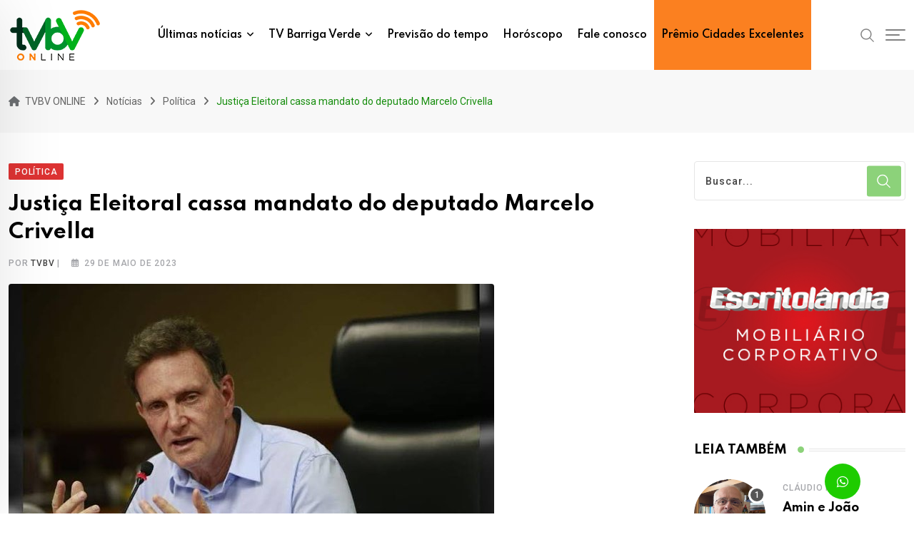

--- FILE ---
content_type: text/html; charset=UTF-8
request_url: https://www.tvbv.com.br/justica-eleitoral-cassa-mandato-do-deputado-marcelo-crivella/
body_size: 77732
content:
<!doctype html><html lang="pt-BR" data-theme="light-mode"><head><meta charset="UTF-8"><link rel="preconnect" href="https://fonts.gstatic.com/" crossorigin /><meta name="viewport" content="width=device-width, initial-scale=1.0"><link rel="profile" href="https://gmpg.org/xfn/11" /><title>Justiça Eleitoral cassa mandato do deputado Marcelo Crivella &#8211; TVBV ONLINE</title><meta name='robots' content='max-image-preview:large' />
<noscript><style>#preloader{display:none;}</style></noscript><link rel='dns-prefetch' href='//www.googletagmanager.com' /><link rel='dns-prefetch' href='//stats.wp.com' /><link rel='dns-prefetch' href='//fonts.googleapis.com' /><link rel="alternate" type="application/rss+xml" title="Feed para TVBV ONLINE &raquo;" href="https://www.tvbv.com.br/feed/" /><link rel="alternate" type="application/rss+xml" title="Feed de comentários para TVBV ONLINE &raquo;" href="https://www.tvbv.com.br/comments/feed/" /> <script type="text/javascript" id="wpp-js" src="https://www.tvbv.com.br/wp-content/plugins/wordpress-popular-posts/assets/js/wpp.min.js?ver=7.3.6" data-sampling="0" data-sampling-rate="100" data-api-url="https://www.tvbv.com.br/wp-json/wordpress-popular-posts" data-post-id="33107" data-token="b9609adaf9" data-lang="0" data-debug="0"></script> <link rel="alternate" type="application/rss+xml" title="Feed de comentários para TVBV ONLINE &raquo; Justiça Eleitoral cassa mandato do deputado Marcelo Crivella" href="https://www.tvbv.com.br/justica-eleitoral-cassa-mandato-do-deputado-marcelo-crivella/feed/" /><link rel="alternate" title="oEmbed (JSON)" type="application/json+oembed" href="https://www.tvbv.com.br/wp-json/oembed/1.0/embed?url=https%3A%2F%2Fwww.tvbv.com.br%2Fjustica-eleitoral-cassa-mandato-do-deputado-marcelo-crivella%2F" /><link rel="alternate" title="oEmbed (XML)" type="text/xml+oembed" href="https://www.tvbv.com.br/wp-json/oembed/1.0/embed?url=https%3A%2F%2Fwww.tvbv.com.br%2Fjustica-eleitoral-cassa-mandato-do-deputado-marcelo-crivella%2F&#038;format=xml" /> <script src="[data-uri]" defer></script><script data-optimized="1" src="https://www.tvbv.com.br/wp-content/plugins/litespeed-cache/assets/js/webfontloader.min.js" defer></script><link data-optimized="2" rel="stylesheet" href="https://www.tvbv.com.br/wp-content/litespeed/css/1ac6f9deb5b79f6ccc35bae278996c15.css?ver=dd750" /><style id='wp-block-image-inline-css' type='text/css'>.wp-block-image>a,.wp-block-image>figure>a{display:inline-block}.wp-block-image img{box-sizing:border-box;height:auto;max-width:100%;vertical-align:bottom}@media not (prefers-reduced-motion){.wp-block-image img.hide{visibility:hidden}.wp-block-image img.show{animation:show-content-image .4s}}.wp-block-image[style*=border-radius] img,.wp-block-image[style*=border-radius]>a{border-radius:inherit}.wp-block-image.has-custom-border img{box-sizing:border-box}.wp-block-image.aligncenter{text-align:center}.wp-block-image.alignfull>a,.wp-block-image.alignwide>a{width:100%}.wp-block-image.alignfull img,.wp-block-image.alignwide img{height:auto;width:100%}.wp-block-image .aligncenter,.wp-block-image .alignleft,.wp-block-image .alignright,.wp-block-image.aligncenter,.wp-block-image.alignleft,.wp-block-image.alignright{display:table}.wp-block-image .aligncenter>figcaption,.wp-block-image .alignleft>figcaption,.wp-block-image .alignright>figcaption,.wp-block-image.aligncenter>figcaption,.wp-block-image.alignleft>figcaption,.wp-block-image.alignright>figcaption{caption-side:bottom;display:table-caption}.wp-block-image .alignleft{float:left;margin:.5em 1em .5em 0}.wp-block-image .alignright{float:right;margin:.5em 0 .5em 1em}.wp-block-image .aligncenter{margin-left:auto;margin-right:auto}.wp-block-image :where(figcaption){margin-bottom:1em;margin-top:.5em}.wp-block-image.is-style-circle-mask img{border-radius:9999px}@supports ((-webkit-mask-image:none) or (mask-image:none)) or (-webkit-mask-image:none){.wp-block-image.is-style-circle-mask img{border-radius:0;-webkit-mask-image:url('data:image/svg+xml;utf8,<svg viewBox="0 0 100 100" xmlns="http://www.w3.org/2000/svg"><circle cx="50" cy="50" r="50"/></svg>');mask-image:url('data:image/svg+xml;utf8,<svg viewBox="0 0 100 100" xmlns="http://www.w3.org/2000/svg"><circle cx="50" cy="50" r="50"/></svg>');mask-mode:alpha;-webkit-mask-position:center;mask-position:center;-webkit-mask-repeat:no-repeat;mask-repeat:no-repeat;-webkit-mask-size:contain;mask-size:contain}}:root :where(.wp-block-image.is-style-rounded img,.wp-block-image .is-style-rounded img){border-radius:9999px}.wp-block-image figure{margin:0}.wp-lightbox-container{display:flex;flex-direction:column;position:relative}.wp-lightbox-container img{cursor:zoom-in}.wp-lightbox-container img:hover+button{opacity:1}.wp-lightbox-container button{align-items:center;backdrop-filter:blur(16px) saturate(180%);background-color:#5a5a5a40;border:none;border-radius:4px;cursor:zoom-in;display:flex;height:20px;justify-content:center;opacity:0;padding:0;position:absolute;right:16px;text-align:center;top:16px;width:20px;z-index:100}@media not (prefers-reduced-motion){.wp-lightbox-container button{transition:opacity .2s ease}}.wp-lightbox-container button:focus-visible{outline:3px auto #5a5a5a40;outline:3px auto -webkit-focus-ring-color;outline-offset:3px}.wp-lightbox-container button:hover{cursor:pointer;opacity:1}.wp-lightbox-container button:focus{opacity:1}.wp-lightbox-container button:focus,.wp-lightbox-container button:hover,.wp-lightbox-container button:not(:hover):not(:active):not(.has-background){background-color:#5a5a5a40;border:none}.wp-lightbox-overlay{box-sizing:border-box;cursor:zoom-out;height:100vh;left:0;overflow:hidden;position:fixed;top:0;visibility:hidden;width:100%;z-index:100000}.wp-lightbox-overlay .close-button{align-items:center;cursor:pointer;display:flex;justify-content:center;min-height:40px;min-width:40px;padding:0;position:absolute;right:calc(env(safe-area-inset-right) + 16px);top:calc(env(safe-area-inset-top) + 16px);z-index:5000000}.wp-lightbox-overlay .close-button:focus,.wp-lightbox-overlay .close-button:hover,.wp-lightbox-overlay .close-button:not(:hover):not(:active):not(.has-background){background:none;border:none}.wp-lightbox-overlay .lightbox-image-container{height:var(--wp--lightbox-container-height);left:50%;overflow:hidden;position:absolute;top:50%;transform:translate(-50%,-50%);transform-origin:top left;width:var(--wp--lightbox-container-width);z-index:9999999999}.wp-lightbox-overlay .wp-block-image{align-items:center;box-sizing:border-box;display:flex;height:100%;justify-content:center;margin:0;position:relative;transform-origin:0 0;width:100%;z-index:3000000}.wp-lightbox-overlay .wp-block-image img{height:var(--wp--lightbox-image-height);min-height:var(--wp--lightbox-image-height);min-width:var(--wp--lightbox-image-width);width:var(--wp--lightbox-image-width)}.wp-lightbox-overlay .wp-block-image figcaption{display:none}.wp-lightbox-overlay button{background:none;border:none}.wp-lightbox-overlay .scrim{background-color:#fff;height:100%;opacity:.9;position:absolute;width:100%;z-index:2000000}.wp-lightbox-overlay.active{visibility:visible}@media not (prefers-reduced-motion){.wp-lightbox-overlay.active{animation:turn-on-visibility .25s both}.wp-lightbox-overlay.active img{animation:turn-on-visibility .35s both}.wp-lightbox-overlay.show-closing-animation:not(.active){animation:turn-off-visibility .35s both}.wp-lightbox-overlay.show-closing-animation:not(.active) img{animation:turn-off-visibility .25s both}.wp-lightbox-overlay.zoom.active{animation:none;opacity:1;visibility:visible}.wp-lightbox-overlay.zoom.active .lightbox-image-container{animation:lightbox-zoom-in .4s}.wp-lightbox-overlay.zoom.active .lightbox-image-container img{animation:none}.wp-lightbox-overlay.zoom.active .scrim{animation:turn-on-visibility .4s forwards}.wp-lightbox-overlay.zoom.show-closing-animation:not(.active){animation:none}.wp-lightbox-overlay.zoom.show-closing-animation:not(.active) .lightbox-image-container{animation:lightbox-zoom-out .4s}.wp-lightbox-overlay.zoom.show-closing-animation:not(.active) .lightbox-image-container img{animation:none}.wp-lightbox-overlay.zoom.show-closing-animation:not(.active) .scrim{animation:turn-off-visibility .4s forwards}}@keyframes show-content-image{0%{visibility:hidden}99%{visibility:hidden}to{visibility:visible}}@keyframes turn-on-visibility{0%{opacity:0}to{opacity:1}}@keyframes turn-off-visibility{0%{opacity:1;visibility:visible}99%{opacity:0;visibility:visible}to{opacity:0;visibility:hidden}}@keyframes lightbox-zoom-in{0%{transform:translate(calc((-100vw + var(--wp--lightbox-scrollbar-width))/2 + var(--wp--lightbox-initial-left-position)),calc(-50vh + var(--wp--lightbox-initial-top-position))) scale(var(--wp--lightbox-scale))}to{transform:translate(-50%,-50%) scale(1)}}@keyframes lightbox-zoom-out{0%{transform:translate(-50%,-50%) scale(1);visibility:visible}99%{visibility:visible}to{transform:translate(calc((-100vw + var(--wp--lightbox-scrollbar-width))/2 + var(--wp--lightbox-initial-left-position)),calc(-50vh + var(--wp--lightbox-initial-top-position))) scale(var(--wp--lightbox-scale));visibility:hidden}}
/*# sourceURL=https://www.tvbv.com.br/wp-includes/blocks/image/style.min.css */</style> <script type="text/javascript" src="https://www.tvbv.com.br/wp-includes/js/jquery/jquery.min.js" id="jquery-core-js"></script> 
 <script type="text/javascript" src="https://www.googletagmanager.com/gtag/js?id=GT-T5J2LWZ" id="google_gtagjs-js" defer data-deferred="1"></script> <script type="text/javascript" id="google_gtagjs-js-after" src="[data-uri]" defer></script> <link rel="https://api.w.org/" href="https://www.tvbv.com.br/wp-json/" /><link rel="alternate" title="JSON" type="application/json" href="https://www.tvbv.com.br/wp-json/wp/v2/posts/33107" /><link rel="EditURI" type="application/rsd+xml" title="RSD" href="https://www.tvbv.com.br/xmlrpc.php?rsd" /><meta name="generator" content="WordPress 6.9" /><link rel="canonical" href="https://www.tvbv.com.br/justica-eleitoral-cassa-mandato-do-deputado-marcelo-crivella/" /><link rel='shortlink' href='https://www.tvbv.com.br/?p=33107' /><meta name="generator" content="Site Kit by Google 1.168.0" />
 <script>(function(w,d,s,l,i){w[l]=w[l]||[];w[l].push({'gtm.start':
new Date().getTime(),event:'gtm.js'});var f=d.getElementsByTagName(s)[0],
j=d.createElement(s),dl=l!='dataLayer'?'&l='+l:'';j.async=true;j.src=
'https://www.googletagmanager.com/gtm.js?id='+i+dl;f.parentNode.insertBefore(j,f);
})(window,document,'script','dataLayer','GTM-PSDXQR5F');</script> <link rel="pingback" href="https://www.tvbv.com.br/xmlrpc.php"><meta property="og:url" content="https://www.tvbv.com.br/justica-eleitoral-cassa-mandato-do-deputado-marcelo-crivella/?v=1769049494" /><meta property="og:type" content="article" /><meta property="og:title" content="Justiça Eleitoral cassa mandato do deputado Marcelo Crivella" /><meta property="og:description" content="Ele ficou inelegível até 2028 por abuso de poder político A juíza Márcia Santos Capanema de Souza, da 23ª Zona Eleitoral do Rio de Janeiro, decretou a cassação do mandato do deputado federal Marcelo Crivella e sua inelegibilidade até 2028, por abuso de poder político em 2020. Na época, Crivella era prefeito do Rio e buscava a reeleição.  A Justiça considerou que ele abusou de seu poder político ao usar servidores públicos municipais para impedir o trabalho de jornalistas que cobriam a situação dos serviços de saúde municipais durante a pandemia de Covid-19. Segundo a juíza, o emprego desses servidores violou o direito dos cidadãos à informação e liberdade de imprensa “tendo em vista o interesse de evitar a repercussão negativa daquelas informações sobre a candidatura à reeleição” do então candidato. Nota do partido Em suas redes sociais, Crivella publicou uma nota divulgada pelo seu partido, o Republicanos. Na nota,&hellip;" /><meta property="og:image" itemprop="image" content="https://www.tvbv.com.br/wp-content/uploads/2023/05/FxP_DyNWwAA2xHE.jpg?v=1769049494" /><link itemprop="thumbnailUrl" href="https://www.tvbv.com.br/wp-content/uploads/2023/05/FxP_DyNWwAA2xHE.jpg?v=1769049494"><meta property="og:image:type" content="image/jpeg"><meta property="og:site_name" content="TVBV ONLINE" /><meta name="twitter:card" content="summary" /><meta property="og:updated_time" content="1769049494" /><meta name="generator" content="Elementor 3.29.1; features: e_font_icon_svg, e_local_google_fonts, e_element_cache; settings: css_print_method-external, google_font-enabled, font_display-auto"><link rel="icon" href="https://www.tvbv.com.br/wp-content/uploads/2022/07/cropped-favicon-logo-2-32x32.png" sizes="32x32" /><link rel="icon" href="https://www.tvbv.com.br/wp-content/uploads/2022/07/cropped-favicon-logo-2-192x192.png" sizes="192x192" /><link rel="apple-touch-icon" href="https://www.tvbv.com.br/wp-content/uploads/2022/07/cropped-favicon-logo-2-180x180.png" /><meta name="msapplication-TileImage" content="https://www.tvbv.com.br/wp-content/uploads/2022/07/cropped-favicon-logo-2-270x270.png" /></head><body class="wp-singular post-template-default single single-post postid-33107 single-format-standard wp-embed-responsive wp-theme-neeon sticky-header header-style-1 footer-style-4 has-topbar topbar-style-3 has-sidebar right-sidebar product-grid-view  post-detail-style1 elementor-default elementor-kit-224"><div class="neeon-progress-container"><div class="neeon-progress-bar" id="neeonBar"></div></div><div id="page" class="site">
<a class="skip-link screen-reader-text" href="#content">Skip to content</a><header id="masthead" class="site-header"><div id="header-1" class="header-area"><div id="sticky-placeholder"></div><div class="header-menu" id="header-menu"><div class="container"><div class="menu-full-wrap"><div class="site-branding">
<a class="dark-logo" href="https://www.tvbv.com.br/"><img data-lazyloaded="1" src="[data-uri]" width="130" height="75" data-src="https://www.tvbv.com.br/wp-content/uploads/2024/04/logotvbvonline.png" class="attachment-full size-full" alt="" /><noscript><img width="130" height="75" src="https://www.tvbv.com.br/wp-content/uploads/2024/04/logotvbvonline.png" class="attachment-full size-full" alt="" /></noscript></a>
<a class="light-logo" href="https://www.tvbv.com.br/"><img data-lazyloaded="1" src="[data-uri]" data-src="https://www.tvbv.com.br/wp-content/uploads/2024/04/logotvbvonline.svg" class="attachment-full size-full" alt="" /><noscript><img src="https://www.tvbv.com.br/wp-content/uploads/2024/04/logotvbvonline.svg" class="attachment-full size-full" alt="" /></noscript></a></div><div class="menu-wrap"><div id="site-navigation" class="main-navigation"><nav class="menu-tvbv-2024-container"><ul id="menu-tvbv-2024" class="menu"><li id="menu-item-51598" class="mega-menu menu-two-column menu-item menu-item-type-post_type menu-item-object-page menu-item-has-children menu-item-51598"><a href="https://www.tvbv.com.br/ultimas-noticias/">Últimas notícias</a><ul class="sub-menu"><li id="menu-item-107851" class="menu-ajuste-some menu-item menu-item-type-custom menu-item-object-custom menu-item-has-children menu-item-107851"><a href="#">.</a><ul class="sub-menu"><li id="menu-item-52479" class="menu-item menu-item-type-post_type menu-item-object-page menu-item-52479"><a href="https://www.tvbv.com.br/bombeiro/">Bombeiros</a></li><li id="menu-item-51599" class="menu-item menu-item-type-post_type menu-item-object-page menu-item-51599"><a href="https://www.tvbv.com.br/cotidiano/">Cotidiano</a></li><li id="menu-item-51600" class="menu-item menu-item-type-post_type menu-item-object-page menu-item-51600"><a href="https://www.tvbv.com.br/clima/">Clima</a></li><li id="menu-item-54195" class="menu-item menu-item-type-post_type menu-item-object-page menu-item-54195"><a href="https://www.tvbv.com.br/cultura/">Cultura</a></li><li id="menu-item-51601" class="menu-item menu-item-type-post_type menu-item-object-page menu-item-51601"><a href="https://www.tvbv.com.br/economia/">Economia</a></li><li id="menu-item-51602" class="menu-item menu-item-type-post_type menu-item-object-page menu-item-51602"><a href="https://www.tvbv.com.br/educacao/">Educação</a></li><li id="menu-item-105186" class="menu-item menu-item-type-taxonomy menu-item-object-category menu-item-105186"><a href="https://www.tvbv.com.br/category/educacao-sc/">Educação SC</a></li><li id="menu-item-84692" class="menu-item menu-item-type-post_type menu-item-object-page menu-item-84692"><a href="https://www.tvbv.com.br/especial-publicitario/">Especial publicitário</a></li><li id="menu-item-51603" class="menu-item menu-item-type-post_type menu-item-object-page menu-item-51603"><a href="https://www.tvbv.com.br/esportes/">Esportes</a></li><li id="menu-item-52478" class="menu-item menu-item-type-post_type menu-item-object-page menu-item-52478"><a href="https://www.tvbv.com.br/gastronomia/">Gastronomia</a></li><li id="menu-item-56045" class="menu-item menu-item-type-post_type menu-item-object-page menu-item-56045"><a href="https://www.tvbv.com.br/internacional/">Internacional</a></li></ul></li><li id="menu-item-85081" class="menu-ajuste-some menu-item menu-item-type-custom menu-item-object-custom menu-item-has-children menu-item-85081"><a>.</a><ul class="sub-menu"><li id="menu-item-95281" class="menu-item menu-item-type-post_type menu-item-object-page menu-item-95281"><a href="https://www.tvbv.com.br/ocorrencia/">Ocorrência</a></li><li id="menu-item-51604" class="menu-item menu-item-type-post_type menu-item-object-page menu-item-51604"><a href="https://www.tvbv.com.br/policial/">Policial</a></li><li id="menu-item-51605" class="menu-item menu-item-type-post_type menu-item-object-page menu-item-51605"><a href="https://www.tvbv.com.br/politica/">Política</a></li><li id="menu-item-51606" class="menu-item menu-item-type-post_type menu-item-object-page menu-item-51606"><a href="https://www.tvbv.com.br/saude/">Saúde</a></li><li id="menu-item-51607" class="menu-item menu-item-type-post_type menu-item-object-page menu-item-51607"><a href="https://www.tvbv.com.br/seguranca/">Segurança</a></li><li id="menu-item-52477" class="menu-item menu-item-type-post_type menu-item-object-page menu-item-52477"><a href="https://www.tvbv.com.br/servicos/">Serviços</a></li><li id="menu-item-52476" class="menu-item menu-item-type-post_type menu-item-object-page menu-item-52476"><a href="https://www.tvbv.com.br/tecnologia/">Tecnologia</a></li><li id="menu-item-52475" class="menu-item menu-item-type-post_type menu-item-object-page menu-item-52475"><a href="https://www.tvbv.com.br/transito/">Trânsito</a></li><li id="menu-item-51608" class="menu-item menu-item-type-post_type menu-item-object-page menu-item-51608"><a href="https://www.tvbv.com.br/turismo/">Turismo</a></li><li id="menu-item-52474" class="menu-item menu-item-type-post_type menu-item-object-page menu-item-52474"><a href="https://www.tvbv.com.br/variedades/">Variedades</a></li></ul></li></ul></li><li id="menu-item-114163" class="menu-item menu-item-type-post_type menu-item-object-page menu-item-has-children menu-item-114163"><a href="https://www.tvbv.com.br/institucional/">TV Barriga Verde</a><ul class="sub-menu"><li id="menu-item-51590" class="menu-item menu-item-type-post_type menu-item-object-page menu-item-51590"><a href="https://www.tvbv.com.br/institucional/">Institucional</a></li><li id="menu-item-51596" class="menu-item menu-item-type-post_type menu-item-object-page menu-item-51596"><a href="https://www.tvbv.com.br/programacao/">Programação TVBV</a></li><li id="menu-item-51592" class="menu-item menu-item-type-post_type menu-item-object-page menu-item-51592"><a href="https://www.tvbv.com.br/bandfm-floripa/">BandFM Florianópolis</a></li><li id="menu-item-51591" class="menu-item menu-item-type-post_type menu-item-object-page menu-item-51591"><a href="https://www.tvbv.com.br/bandfm-lages/">BandFM Lages</a></li><li id="menu-item-51593" class="menu-item menu-item-type-custom menu-item-object-custom menu-item-51593"><a target="_blank" href="https://www.tvbv.com.br/wp-content/uploads/2025/12/TVBV-Midia-Kit-2026.pdf">Mídia Kit</a></li></ul></li><li id="menu-item-51595" class="menu-item menu-item-type-post_type menu-item-object-page menu-item-51595"><a href="https://www.tvbv.com.br/tempo/">Previsão do tempo</a></li><li id="menu-item-51597" class="menu-item menu-item-type-post_type menu-item-object-page menu-item-51597"><a href="https://www.tvbv.com.br/horoscopo/">Horóscopo</a></li><li id="menu-item-51609" class="menu-item menu-item-type-post_type menu-item-object-page menu-item-51609"><a href="https://www.tvbv.com.br/fale-conosco/">Fale conosco</a></li><li id="menu-item-103066" class="promopais menu-item menu-item-type-custom menu-item-object-custom menu-item-103066"><a href="https://www.tvbv.com.br/premio-cidades-excelentes-santa-catarina-2025/">Prêmio Cidades Excelentes</a></li></ul></nav></div></div><div class="header-icon-area"><div class="search-icon">
<a href="#header-search" title="Buscar">
<svg width="20" height="20" viewBox="0 0 18 18" fill="none" xmlns="http://www.w3.org/2000/svg">
<path d="M17.1249 16.2411L12.4049 11.5211C13.5391 10.1595 14.1047 8.41291 13.9841 6.64483C13.8634 4.87675 13.0657 3.22326 11.7569 2.02834C10.4482 0.833415 8.7291 0.189061 6.95736 0.229318C5.18562 0.269575 3.49761 0.991344 2.24448 2.24448C0.991344 3.49761 0.269575 5.18562 0.229318 6.95736C0.189061 8.7291 0.833415 10.4482 2.02834 11.7569C3.22326 13.0657 4.87675 13.8634 6.64483 13.9841C8.41291 14.1047 10.1595 13.5391 11.5211 12.4049L16.2411 17.1249L17.1249 16.2411ZM1.49989 7.12489C1.49989 6.01237 1.82979 4.92483 2.44787 3.99981C3.06596 3.07478 3.94446 2.35381 4.97229 1.92807C6.00013 1.50232 7.13113 1.39093 8.22227 1.60797C9.31342 1.82501 10.3157 2.36074 11.1024 3.14741C11.889 3.93408 12.4248 4.93636 12.6418 6.02751C12.8588 7.11865 12.7475 8.24965 12.3217 9.27748C11.896 10.3053 11.175 11.1838 10.25 11.8019C9.32495 12.42 8.23741 12.7499 7.12489 12.7499C5.63355 12.7482 4.20377 12.1551 3.14924 11.1005C2.09471 10.046 1.50154 8.61622 1.49989 7.12489Z" fill="currentColor"/></svg>	</a></div><div class="additional-menu-area header-offcanvus"><div class="sidenav sidecanvas"><div class="canvas-content">
<a href="#" class="closebtn"><i class="fas fa-times"></i></a><div class="additional-logo">
<a class="dark-logo" href="https://www.tvbv.com.br/"><img data-lazyloaded="1" src="[data-uri]" width="130" height="75" data-src="https://www.tvbv.com.br/wp-content/uploads/2024/04/logotvbvonline.png" class="attachment-full size-full" alt="" /><noscript><img width="130" height="75" src="https://www.tvbv.com.br/wp-content/uploads/2024/04/logotvbvonline.png" class="attachment-full size-full" alt="" /></noscript></a>
<a class="light-logo" href="https://www.tvbv.com.br/"><img data-lazyloaded="1" src="[data-uri]" data-src="https://www.tvbv.com.br/wp-content/uploads/2024/04/logotvbvonline.svg" class="attachment-full size-full" alt="" /><noscript><img src="https://www.tvbv.com.br/wp-content/uploads/2024/04/logotvbvonline.svg" class="attachment-full size-full" alt="" /></noscript></a></div><div class="sidenav-address offscreen-navigation"><h4>Sobre nós</h4><p>TV Barriga Verde é uma emissora de televisão brasileira sediada em Florianópolis,capital do estado de Santa Catarina. Opera no canal 9 e é afiliada a Rede Bandeirantes.</p><div id="media_image-20" class="widget widget_media_image"><h3 class="hidden">Empresas do Grupo</h3><a href="https://www.tvbv.com.br/bandfm-floripa/"><img data-lazyloaded="1" src="[data-uri]" width="135" height="76" data-src="https://www.tvbv.com.br/wp-content/uploads/2022/07/logo-bandfm-floripa-footer-02.png" class="image wp-image-9511  attachment-full size-full" alt="" style="max-width: 100%; height: auto;" decoding="async" /><noscript><img width="135" height="76" src="https://www.tvbv.com.br/wp-content/uploads/2022/07/logo-bandfm-floripa-footer-02.png" class="image wp-image-9511  attachment-full size-full" alt="" style="max-width: 100%; height: auto;" decoding="async" /></noscript></a></div><div id="media_image-21" class="widget widget_media_image"><a href="https://www.tvbv.com.br/bandfm-lages/"><img data-lazyloaded="1" src="[data-uri]" width="135" height="77" data-src="https://www.tvbv.com.br/wp-content/uploads/2022/07/logo-bandfm-lages-footer-02.png" class="image wp-image-9512  attachment-full size-full" alt="" style="max-width: 100%; height: auto;" decoding="async" /><noscript><img width="135" height="77" src="https://www.tvbv.com.br/wp-content/uploads/2022/07/logo-bandfm-lages-footer-02.png" class="image wp-image-9512  attachment-full size-full" alt="" style="max-width: 100%; height: auto;" decoding="async" /></noscript></a></div><h4>Fale Conosco</h4>
<span><i class="fas fa-map-marker-alt list-icon"></i>TVBV ONLINE</span>
<span><i class="fas fa-envelope list-icon"></i><a href="mailto:contato@tvbv.com.br">contato@tvbv.com.br</a></span>
<span><i class="fas fa-phone-alt list-icon"></i><a href="tel:(48) 3239-1000">(48) 3239-1000</a></span></div></div></div>
<button type="button" class="side-menu-open side-menu-trigger">
<span class="menu-btn-icon">
<span class="line line1"></span>
<span class="line line2"></span>
<span class="line line3"></span>
</span>
</button></div></div></div></div></div></div></header><div class="rt-header-menu mean-container" id="meanmenu"><div class="mobile-top-bar" id="mobile-top-fix"><div class="mobile-top"><div><div class="icon-left">
<i class="far fa-calendar-alt"></i></div><div class="info"><span class="info-text">21 de janeiro de 2026</span></div></div><div><div class="icon-left">
<i class="fas fa-map-marker-alt"></i></div><div class="info"><span class="info-text">TVBV ONLINE</span></div></div></div></div><div class="mobile-mene-bar"><div class="mean-bar">
<span class="sidebarBtn ">
<span class="bar"></span>
<span class="bar"></span>
<span class="bar"></span>
<span class="bar"></span>
</span>
<a class="mobile-logo" href="https://www.tvbv.com.br/"><img data-lazyloaded="1" src="[data-uri]" width="130" height="75" data-src="https://www.tvbv.com.br/wp-content/uploads/2024/04/logotvbvonline.png" class="attachment-full size-full" alt="" /><noscript><img width="130" height="75" src="https://www.tvbv.com.br/wp-content/uploads/2024/04/logotvbvonline.png" class="attachment-full size-full" alt="" /></noscript></a><div class="info"><div class="search-icon">
<a href="#header-search" title="Buscar">
<svg width="20" height="20" viewBox="0 0 18 18" fill="none" xmlns="http://www.w3.org/2000/svg">
<path d="M17.1249 16.2411L12.4049 11.5211C13.5391 10.1595 14.1047 8.41291 13.9841 6.64483C13.8634 4.87675 13.0657 3.22326 11.7569 2.02834C10.4482 0.833415 8.7291 0.189061 6.95736 0.229318C5.18562 0.269575 3.49761 0.991344 2.24448 2.24448C0.991344 3.49761 0.269575 5.18562 0.229318 6.95736C0.189061 8.7291 0.833415 10.4482 2.02834 11.7569C3.22326 13.0657 4.87675 13.8634 6.64483 13.9841C8.41291 14.1047 10.1595 13.5391 11.5211 12.4049L16.2411 17.1249L17.1249 16.2411ZM1.49989 7.12489C1.49989 6.01237 1.82979 4.92483 2.44787 3.99981C3.06596 3.07478 3.94446 2.35381 4.97229 1.92807C6.00013 1.50232 7.13113 1.39093 8.22227 1.60797C9.31342 1.82501 10.3157 2.36074 11.1024 3.14741C11.889 3.93408 12.4248 4.93636 12.6418 6.02751C12.8588 7.11865 12.7475 8.24965 12.3217 9.27748C11.896 10.3053 11.175 11.1838 10.25 11.8019C9.32495 12.42 8.23741 12.7499 7.12489 12.7499C5.63355 12.7482 4.20377 12.1551 3.14924 11.1005C2.09471 10.046 1.50154 8.61622 1.49989 7.12489Z" fill="currentColor"/></svg>	</a></div></div></div><div class="rt-slide-nav"><div class="offscreen-navigation"><nav class="menu-tvbv-2024-container"><ul id="menu-tvbv-2025" class="menu"><li class="mega-menu menu-two-column menu-item menu-item-type-post_type menu-item-object-page menu-item-has-children menu-item-51598"><a href="https://www.tvbv.com.br/ultimas-noticias/">Últimas notícias</a><ul class="sub-menu"><li class="menu-ajuste-some menu-item menu-item-type-custom menu-item-object-custom menu-item-has-children menu-item-107851"><a href="#">.</a><ul class="sub-menu"><li class="menu-item menu-item-type-post_type menu-item-object-page menu-item-52479"><a href="https://www.tvbv.com.br/bombeiro/">Bombeiros</a></li><li class="menu-item menu-item-type-post_type menu-item-object-page menu-item-51599"><a href="https://www.tvbv.com.br/cotidiano/">Cotidiano</a></li><li class="menu-item menu-item-type-post_type menu-item-object-page menu-item-51600"><a href="https://www.tvbv.com.br/clima/">Clima</a></li><li class="menu-item menu-item-type-post_type menu-item-object-page menu-item-54195"><a href="https://www.tvbv.com.br/cultura/">Cultura</a></li><li class="menu-item menu-item-type-post_type menu-item-object-page menu-item-51601"><a href="https://www.tvbv.com.br/economia/">Economia</a></li><li class="menu-item menu-item-type-post_type menu-item-object-page menu-item-51602"><a href="https://www.tvbv.com.br/educacao/">Educação</a></li><li class="menu-item menu-item-type-taxonomy menu-item-object-category menu-item-105186"><a href="https://www.tvbv.com.br/category/educacao-sc/">Educação SC</a></li><li class="menu-item menu-item-type-post_type menu-item-object-page menu-item-84692"><a href="https://www.tvbv.com.br/especial-publicitario/">Especial publicitário</a></li><li class="menu-item menu-item-type-post_type menu-item-object-page menu-item-51603"><a href="https://www.tvbv.com.br/esportes/">Esportes</a></li><li class="menu-item menu-item-type-post_type menu-item-object-page menu-item-52478"><a href="https://www.tvbv.com.br/gastronomia/">Gastronomia</a></li><li class="menu-item menu-item-type-post_type menu-item-object-page menu-item-56045"><a href="https://www.tvbv.com.br/internacional/">Internacional</a></li></ul></li><li class="menu-ajuste-some menu-item menu-item-type-custom menu-item-object-custom menu-item-has-children menu-item-85081"><a>.</a><ul class="sub-menu"><li class="menu-item menu-item-type-post_type menu-item-object-page menu-item-95281"><a href="https://www.tvbv.com.br/ocorrencia/">Ocorrência</a></li><li class="menu-item menu-item-type-post_type menu-item-object-page menu-item-51604"><a href="https://www.tvbv.com.br/policial/">Policial</a></li><li class="menu-item menu-item-type-post_type menu-item-object-page menu-item-51605"><a href="https://www.tvbv.com.br/politica/">Política</a></li><li class="menu-item menu-item-type-post_type menu-item-object-page menu-item-51606"><a href="https://www.tvbv.com.br/saude/">Saúde</a></li><li class="menu-item menu-item-type-post_type menu-item-object-page menu-item-51607"><a href="https://www.tvbv.com.br/seguranca/">Segurança</a></li><li class="menu-item menu-item-type-post_type menu-item-object-page menu-item-52477"><a href="https://www.tvbv.com.br/servicos/">Serviços</a></li><li class="menu-item menu-item-type-post_type menu-item-object-page menu-item-52476"><a href="https://www.tvbv.com.br/tecnologia/">Tecnologia</a></li><li class="menu-item menu-item-type-post_type menu-item-object-page menu-item-52475"><a href="https://www.tvbv.com.br/transito/">Trânsito</a></li><li class="menu-item menu-item-type-post_type menu-item-object-page menu-item-51608"><a href="https://www.tvbv.com.br/turismo/">Turismo</a></li><li class="menu-item menu-item-type-post_type menu-item-object-page menu-item-52474"><a href="https://www.tvbv.com.br/variedades/">Variedades</a></li></ul></li></ul></li><li class="menu-item menu-item-type-post_type menu-item-object-page menu-item-has-children menu-item-114163"><a href="https://www.tvbv.com.br/institucional/">TV Barriga Verde</a><ul class="sub-menu"><li class="menu-item menu-item-type-post_type menu-item-object-page menu-item-51590"><a href="https://www.tvbv.com.br/institucional/">Institucional</a></li><li class="menu-item menu-item-type-post_type menu-item-object-page menu-item-51596"><a href="https://www.tvbv.com.br/programacao/">Programação TVBV</a></li><li class="menu-item menu-item-type-post_type menu-item-object-page menu-item-51592"><a href="https://www.tvbv.com.br/bandfm-floripa/">BandFM Florianópolis</a></li><li class="menu-item menu-item-type-post_type menu-item-object-page menu-item-51591"><a href="https://www.tvbv.com.br/bandfm-lages/">BandFM Lages</a></li><li class="menu-item menu-item-type-custom menu-item-object-custom menu-item-51593"><a target="_blank" href="https://www.tvbv.com.br/wp-content/uploads/2025/12/TVBV-Midia-Kit-2026.pdf">Mídia Kit</a></li></ul></li><li class="menu-item menu-item-type-post_type menu-item-object-page menu-item-51595"><a href="https://www.tvbv.com.br/tempo/">Previsão do tempo</a></li><li class="menu-item menu-item-type-post_type menu-item-object-page menu-item-51597"><a href="https://www.tvbv.com.br/horoscopo/">Horóscopo</a></li><li class="menu-item menu-item-type-post_type menu-item-object-page menu-item-51609"><a href="https://www.tvbv.com.br/fale-conosco/">Fale conosco</a></li><li class="promopais menu-item menu-item-type-custom menu-item-object-custom menu-item-103066"><a href="https://www.tvbv.com.br/premio-cidades-excelentes-santa-catarina-2025/">Prêmio Cidades Excelentes</a></li></ul></nav></div></div></div></div><div id="header-search" class="header-search">
<button type="button" class="close">×</button><form role="search" method="get" class="header-search-form" action="https://www.tvbv.com.br/">
<input type="search" value="" name="s" placeholder="Digite sua pesquisa........">
<button type="submit" class="search-btn"><svg width="20" height="20" viewBox="0 0 18 18" fill="none" xmlns="http://www.w3.org/2000/svg">
<path d="M17.1249 16.2411L12.4049 11.5211C13.5391 10.1595 14.1047 8.41291 13.9841 6.64483C13.8634 4.87675 13.0657 3.22326 11.7569 2.02834C10.4482 0.833415 8.7291 0.189061 6.95736 0.229318C5.18562 0.269575 3.49761 0.991344 2.24448 2.24448C0.991344 3.49761 0.269575 5.18562 0.229318 6.95736C0.189061 8.7291 0.833415 10.4482 2.02834 11.7569C3.22326 13.0657 4.87675 13.8634 6.64483 13.9841C8.41291 14.1047 10.1595 13.5391 11.5211 12.4049L16.2411 17.1249L17.1249 16.2411ZM1.49989 7.12489C1.49989 6.01237 1.82979 4.92483 2.44787 3.99981C3.06596 3.07478 3.94446 2.35381 4.97229 1.92807C6.00013 1.50232 7.13113 1.39093 8.22227 1.60797C9.31342 1.82501 10.3157 2.36074 11.1024 3.14741C11.889 3.93408 12.4248 4.93636 12.6418 6.02751C12.8588 7.11865 12.7475 8.24965 12.3217 9.27748C11.896 10.3053 11.175 11.1838 10.25 11.8019C9.32495 12.42 8.23741 12.7499 7.12489 12.7499C5.63355 12.7482 4.20377 12.1551 3.14924 11.1005C2.09471 10.046 1.50154 8.61622 1.49989 7.12489Z" fill="currentColor"/></svg></button></form></div><div id="content" class="site-content"><div class="entry-banner"><div class="container"><div class="entry-banner-content"><div class="breadcrumb-area"><div class="entry-breadcrumb"><span property="itemListElement" typeof="ListItem"> <i class="fas fa-home"></i> <a property="item" typeof="WebPage" title="Go to TVBV ONLINE." href="https://www.tvbv.com.br" class="home" ><span property="name">TVBV ONLINE</span></a><meta property="position" content="1"></span><span class="dvdr"> <i class="fas fa-angle-right"></i> </span><span property="itemListElement" typeof="ListItem"><a property="item" typeof="WebPage" title="Go to Notícias." href="https://www.tvbv.com.br/blog/" class="post-root post post-post" ><span property="name">Notícias</span></a><meta property="position" content="2"></span><span class="dvdr"> <i class="fas fa-angle-right"></i> </span><span property="itemListElement" typeof="ListItem"><a property="item" typeof="WebPage" title="Go to the Política category archives." href="https://www.tvbv.com.br/category/politica/" class="taxonomy category" ><span property="name">Política</span></a><meta property="position" content="3"></span><span class="dvdr"> <i class="fas fa-angle-right"></i> </span><span property="itemListElement" typeof="ListItem"><span property="name" class="post post-post current-item">Justiça Eleitoral cassa mandato do deputado Marcelo Crivella</span><meta property="url" content="https://www.tvbv.com.br/justica-eleitoral-cassa-mandato-do-deputado-marcelo-crivella/"><meta property="position" content="4"></span></div></div></div></div></div><div id="primary" class="content-area normal">
<input type="hidden" id="neeon-cat-ids" value="78"><div id="contentHolder"><div class="container"><div class="row"><div class="col-xl-9"><main id="main" class="site-main"><div class="rt-sidebar-sapcer "><div id="post-33107" class="default post-33107 post type-post status-publish format-standard has-post-thumbnail hentry category-politica tag-11176 tag-23a-zona-eleitoral-do-rio-de-janeiro tag-cassacao tag-covid-19 tag-deputado-federal tag-mandato tag-marcelo-crivella tag-tre"><div class="main-wrap"><div class="entry-header">
<span class="entry-categories">				<a href="https://www.tvbv.com.br/category/politica/"><span class="category-style" style="background:#dd3333">Política</span></a>
</span><h1 class="entry-title">Justiça Eleitoral cassa mandato do deputado Marcelo Crivella</h1><ul class="entry-meta"><li class="item-author">Por <a href="https://www.tvbv.com.br/author/tvbv/" title="Posts de tvbv" rel="author">tvbv</a> | <span class="item-author-credito"></span></li><li><i class="far fa-calendar-alt"></i>29 de maio de 2023</li></ul></div><div class="share-box-area"></div><div class="entry-thumbnail-area">
<img data-lazyloaded="1" src="[data-uri]" loading="lazy" width="680" height="382" data-src="https://www.tvbv.com.br/wp-content/uploads/2023/05/FxP_DyNWwAA2xHE.jpg" class="img-responsive wp-post-image" alt="" decoding="async" data-srcset="https://www.tvbv.com.br/wp-content/uploads/2023/05/FxP_DyNWwAA2xHE.jpg 680w, https://www.tvbv.com.br/wp-content/uploads/2023/05/FxP_DyNWwAA2xHE-300x169.jpg 300w" data-sizes="(max-width: 680px) 100vw, 680px" /><noscript><img loading="lazy" width="680" height="382" src="https://www.tvbv.com.br/wp-content/uploads/2023/05/FxP_DyNWwAA2xHE.jpg" class="img-responsive wp-post-image" alt="" decoding="async" srcset="https://www.tvbv.com.br/wp-content/uploads/2023/05/FxP_DyNWwAA2xHE.jpg 680w, https://www.tvbv.com.br/wp-content/uploads/2023/05/FxP_DyNWwAA2xHE-300x169.jpg 300w" sizes="(max-width: 680px) 100vw, 680px" /></noscript></div><div class="entry-content"><h6 class="col-10 offset-1 animated fadeInDown dealy-900 display-8 display-md-8 alt-font font-italic my-1 text-center" style="text-align: center">Ele ficou inelegível até 2028 por abuso de poder político</h6><p>A juíza Márcia Santos Capanema de Souza, da 23ª Zona Eleitoral do Rio de Janeiro, decretou a cassação do mandato do deputado federal Marcelo Crivella e sua inelegibilidade até 2028, por abuso de poder político em 2020. Na época, Crivella era prefeito do Rio e buscava a reeleição. <img data-lazyloaded="1" src="[data-uri]" decoding="async" data-src="https://agenciabrasil.ebc.com.br/ebc.png?id=1535751&amp;o=node" /><noscript><img decoding="async" src="https://agenciabrasil.ebc.com.br/ebc.png?id=1535751&amp;o=node" /></noscript><img data-lazyloaded="1" src="[data-uri]" decoding="async" data-src="https://agenciabrasil.ebc.com.br/ebc.gif?id=1535751&amp;o=node" /><noscript><img decoding="async" src="https://agenciabrasil.ebc.com.br/ebc.gif?id=1535751&amp;o=node" /></noscript><p>A Justiça considerou que ele abusou de seu poder político ao usar servidores públicos municipais para impedir o trabalho de jornalistas que cobriam a situação dos serviços de saúde municipais durante a pandemia de Covid-19.<p>Segundo a juíza, o emprego desses servidores violou o direito dos cidadãos à informação e liberdade de imprensa “tendo em vista o interesse de evitar a repercussão negativa daquelas informações sobre a candidatura à reeleição” do então candidato.<div class="g g-6"><div class="g-single a-174"><a class="gofollow" data-track="MTc0LDYsNjA=" href="https://api.whatsapp.com/send/?phone=5548988343000"><img data-lazyloaded="1" src="[data-uri]" width="960" height="150" data-src="https://www.tvbv.com.br/wp-content/uploads/2025/07/960x150.jpg" /><noscript><img width="960" height="150" src="https://www.tvbv.com.br/wp-content/uploads/2025/07/960x150.jpg" /></noscript></a></div></div><h4></h4><h4>Nota do partido</h4><p>Em suas redes sociais, Crivella publicou uma nota divulgada pelo seu partido, o Republicanos. Na nota, o partido diz que a decisão, de 8 de maio, não tem efeito imediato e que, portanto, Crivella continua deputado federal.<p>O Republicanos afirma, ainda, que a cassação do mandato de um deputado federal não cabe a uma juíza eleitoral de primeira instância que, segundo o partido, “não possui competência legal para isso, sobretudo, porque os fatos, objeto do processo, se referem ao pleito de 2020”.<p>O partido se disse confiante de que os recursos já apresentados ao Tribunal Regional Eleitoral (TRE-RJ) serão “devidamente analisados, considerando as instâncias adequadas do processo”.<p>Fonte: Agência Brasil<p>Foto: Twitter/Reprodução</div><div class="rt-related-post"><div class="rt-swiper-slider related-post" data-xld = '{&quot;slidesPerView&quot;:2,&quot;centeredSlides&quot;:false,&quot;loop&quot;:true,&quot;spaceBetween&quot;:20,&quot;slideToClickedSlide&quot;:true,&quot;slidesPerGroup&quot;:1,&quot;autoplay&quot;:{&quot;delay&quot;:1},&quot;speed&quot;:500,&quot;breakpoints&quot;:{&quot;0&quot;:{&quot;slidesPerView&quot;:1},&quot;576&quot;:{&quot;slidesPerView&quot;:2},&quot;768&quot;:{&quot;slidesPerView&quot;:2},&quot;992&quot;:{&quot;slidesPerView&quot;:2},&quot;1200&quot;:{&quot;slidesPerView&quot;:2},&quot;1600&quot;:{&quot;slidesPerView&quot;:3}},&quot;auto&quot;:false}'><div class="section-title"><h3 class="related-title">Mais Notícias						<span class="titledot"></span>
<span class="titleline"></span></h3><div class="swiper-button"><div class="swiper-button-prev"><i class="fas fa-chevron-left"></i></div><div class="swiper-button-next"><i class="fas fa-chevron-right"></i></div></div></div><div class="swiper-wrapper"><div class="blog-box swiper-slide"><div class="blog-img-holder"><div class="blog-img">
<a href="https://www.tvbv.com.br/caes-liberados-nas-praias-de-florianopolis-veja-o-que-a-nova-lei-diz/" class="img-opacity-hover">									<img data-lazyloaded="1" src="[data-uri]" width="551" height="431" data-src="https://www.tvbv.com.br/wp-content/uploads/2025/02/Prefeitura-protocola-Projeto-de-Lei-para-permitir-animais-nas-praias-em-Florianopolis-TVBV-Online-551x431.jpg" class="img-responsive wp-post-image" alt="" decoding="async" /><noscript><img width="551" height="431" src="https://www.tvbv.com.br/wp-content/uploads/2025/02/Prefeitura-protocola-Projeto-de-Lei-para-permitir-animais-nas-praias-em-Florianopolis-TVBV-Online-551x431.jpg" class="img-responsive wp-post-image" alt="" decoding="async" /></noscript>																		</a></div></div><div class="entry-content">
<span class="entry-categories"><a href="https://www.tvbv.com.br/category/politica/" rel="category tag">Política</a></span><h4 class="entry-title title-animation-black-normal"><a href="https://www.tvbv.com.br/caes-liberados-nas-praias-de-florianopolis-veja-o-que-a-nova-lei-diz/">Cães liberados nas praias de Florianópolis? Veja o que a nova lei diz</a></h4><div class="entry-date"><i class="far fa-calendar-alt"></i>21 de janeiro de 2026</div></div></div><div class="blog-box swiper-slide"><div class="blog-img-holder"><div class="blog-img">
<a href="https://www.tvbv.com.br/bolsonaro-e-transferido-para-a-papudinha/" class="img-opacity-hover">									<img data-lazyloaded="1" src="[data-uri]" width="551" height="431" data-src="https://www.tvbv.com.br/wp-content/uploads/2025/11/Chega-desse-papo-de-eu-darei-indulto-se-for-eleito-para-enganar-inocentes.-Jair-Bolsonaro-q-551x431.jpg" class="img-responsive wp-post-image" alt="" decoding="async" /><noscript><img width="551" height="431" src="https://www.tvbv.com.br/wp-content/uploads/2025/11/Chega-desse-papo-de-eu-darei-indulto-se-for-eleito-para-enganar-inocentes.-Jair-Bolsonaro-q-551x431.jpg" class="img-responsive wp-post-image" alt="" decoding="async" /></noscript>																		</a></div></div><div class="entry-content">
<span class="entry-categories"><a href="https://www.tvbv.com.br/category/politica/" rel="category tag">Política</a></span><h4 class="entry-title title-animation-black-normal"><a href="https://www.tvbv.com.br/bolsonaro-e-transferido-para-a-papudinha/">Bolsonaro é transferido para a “Papudinha”</a></h4><div class="entry-date"><i class="far fa-calendar-alt"></i>15 de janeiro de 2026</div></div></div><div class="blog-box swiper-slide"><div class="blog-img-holder"><div class="blog-img">
<a href="https://www.tvbv.com.br/presidente-lula-e-desaprovado-por-50-aponta-pesquisa/" class="img-opacity-hover">									<img data-lazyloaded="1" src="[data-uri]" width="551" height="431" data-src="https://www.tvbv.com.br/wp-content/uploads/2025/02/presidente-luiz-inacio-lula-da-silva-pt-durante-cerimonia-no-palacio-do-planalto-9315_800x450-551x431.webp" class="img-responsive wp-post-image" alt="" decoding="async" /><noscript><img width="551" height="431" src="https://www.tvbv.com.br/wp-content/uploads/2025/02/presidente-luiz-inacio-lula-da-silva-pt-durante-cerimonia-no-palacio-do-planalto-9315_800x450-551x431.webp" class="img-responsive wp-post-image" alt="" decoding="async" /></noscript>																		</a></div></div><div class="entry-content">
<span class="entry-categories"><a href="https://www.tvbv.com.br/category/politica/" rel="category tag">Política</a></span><h4 class="entry-title title-animation-black-normal"><a href="https://www.tvbv.com.br/presidente-lula-e-desaprovado-por-50-aponta-pesquisa/">Presidente Lula é desaprovado por 50% aponta pesquisa</a></h4><div class="entry-date"><i class="far fa-calendar-alt"></i>13 de janeiro de 2026</div></div></div><div class="blog-box swiper-slide"><div class="blog-img-holder"><div class="blog-img">
<a href="https://www.tvbv.com.br/sc-aprova-leis-de-direitos-humanos-e-cadastro-de-pessoas-em-situacao-de-rua/" class="img-opacity-hover">									<img data-lazyloaded="1" src="[data-uri]" width="551" height="431" data-src="https://www.tvbv.com.br/wp-content/uploads/2026/01/Foto-Thiago-Kaue-SecomGOVSC-551x431.jpg" class="img-responsive wp-post-image" alt="" decoding="async" /><noscript><img width="551" height="431" src="https://www.tvbv.com.br/wp-content/uploads/2026/01/Foto-Thiago-Kaue-SecomGOVSC-551x431.jpg" class="img-responsive wp-post-image" alt="" decoding="async" /></noscript>																		</a></div></div><div class="entry-content">
<span class="entry-categories"><a href="https://www.tvbv.com.br/category/politica/" rel="category tag">Política</a></span><h4 class="entry-title title-animation-black-normal"><a href="https://www.tvbv.com.br/sc-aprova-leis-de-direitos-humanos-e-cadastro-de-pessoas-em-situacao-de-rua/">SC aprova leis de direitos humanos e cadastro de pessoas em situação de</a></h4><div class="entry-date"><i class="far fa-calendar-alt"></i>9 de janeiro de 2026</div></div></div><div class="blog-box swiper-slide"><div class="blog-img-holder"><div class="blog-img">
<a href="https://www.tvbv.com.br/medico-atualiza-quadro-de-bolsonaro-teve-traumatismo-craniano-leve/" class="img-opacity-hover">									<img data-lazyloaded="1" src="[data-uri]" width="551" height="431" data-src="https://www.tvbv.com.br/wp-content/uploads/2026/01/14092025-pzzb3017-551x431.webp" class="img-responsive wp-post-image" alt="" decoding="async" /><noscript><img width="551" height="431" src="https://www.tvbv.com.br/wp-content/uploads/2026/01/14092025-pzzb3017-551x431.webp" class="img-responsive wp-post-image" alt="" decoding="async" /></noscript>																		</a></div></div><div class="entry-content">
<span class="entry-categories"><a href="https://www.tvbv.com.br/category/politica/" rel="category tag">Política</a></span><h4 class="entry-title title-animation-black-normal"><a href="https://www.tvbv.com.br/medico-atualiza-quadro-de-bolsonaro-teve-traumatismo-craniano-leve/">Médico atualiza quadro de Bolsonaro: &#8220;Teve traumatismo craniano leve&#8221;</a></h4><div class="entry-date"><i class="far fa-calendar-alt"></i>7 de janeiro de 2026</div></div></div><div class="blog-box swiper-slide"><div class="blog-img-holder"><div class="blog-img">
<a href="https://www.tvbv.com.br/bolsonaro-cai-bate-a-cabeca-em-movel-e-sofre-traumatismo-cranioencefalico-leve/" class="img-opacity-hover">									<img data-lazyloaded="1" src="[data-uri]" width="551" height="431" data-src="https://www.tvbv.com.br/wp-content/uploads/2026/01/jair-bolsonaro-em-interrogatorio-na-primeira-turma-do-stf-74047_800x450-551x431.webp" class="img-responsive wp-post-image" alt="" decoding="async" /><noscript><img width="551" height="431" src="https://www.tvbv.com.br/wp-content/uploads/2026/01/jair-bolsonaro-em-interrogatorio-na-primeira-turma-do-stf-74047_800x450-551x431.webp" class="img-responsive wp-post-image" alt="" decoding="async" /></noscript>																		</a></div></div><div class="entry-content">
<span class="entry-categories"><a href="https://www.tvbv.com.br/category/politica/" rel="category tag">Política</a></span><h4 class="entry-title title-animation-black-normal"><a href="https://www.tvbv.com.br/bolsonaro-cai-bate-a-cabeca-em-movel-e-sofre-traumatismo-cranioencefalico-leve/">Bolsonaro cai, bate a cabeça em móvel e sofre traumatismo cranioencefálico leve</a></h4><div class="entry-date"><i class="far fa-calendar-alt"></i>6 de janeiro de 2026</div></div></div></div></div></div><div class="content-bottom-ad"><div class="content-bottom-item"></div></div></div></div></div></main></div><div class="col-xl-3 col-lg-8 mx-auto fixed-bar-coloum"><aside class="sidebar-widget-area normal"><div id="search-2" class="widget widget_search"><form role="search" method="get" class="search-form" action="https://www.tvbv.com.br/"><div class="custom-search-input"><div class="input-group">
<input type="text" class="search-query form-control" placeholder="Buscar..." value="" name="s" />
<button class="btn" type="submit"><svg width="20" height="20" viewBox="0 0 18 18" fill="none" xmlns="http://www.w3.org/2000/svg">
<path d="M17.1249 16.2411L12.4049 11.5211C13.5391 10.1595 14.1047 8.41291 13.9841 6.64483C13.8634 4.87675 13.0657 3.22326 11.7569 2.02834C10.4482 0.833415 8.7291 0.189061 6.95736 0.229318C5.18562 0.269575 3.49761 0.991344 2.24448 2.24448C0.991344 3.49761 0.269575 5.18562 0.229318 6.95736C0.189061 8.7291 0.833415 10.4482 2.02834 11.7569C3.22326 13.0657 4.87675 13.8634 6.64483 13.9841C8.41291 14.1047 10.1595 13.5391 11.5211 12.4049L16.2411 17.1249L17.1249 16.2411ZM1.49989 7.12489C1.49989 6.01237 1.82979 4.92483 2.44787 3.99981C3.06596 3.07478 3.94446 2.35381 4.97229 1.92807C6.00013 1.50232 7.13113 1.39093 8.22227 1.60797C9.31342 1.82501 10.3157 2.36074 11.1024 3.14741C11.889 3.93408 12.4248 4.93636 12.6418 6.02751C12.8588 7.11865 12.7475 8.24965 12.3217 9.27748C11.896 10.3053 11.175 11.1838 10.25 11.8019C9.32495 12.42 8.23741 12.7499 7.12489 12.7499C5.63355 12.7482 4.20377 12.1551 3.14924 11.1005C2.09471 10.046 1.50154 8.61622 1.49989 7.12489Z" fill="currentColor"/></svg></button></div></div></form></div><div id="block-2" class="widget widget_block"><div class="g g-5"><div class="g-single a-170"><a class="gofollow" data-track="MTcwLDUsNjA=" href="https://api.whatsapp.com/send/?phone=5548988343000"><img data-lazyloaded="1" src="[data-uri]" width="310" height="270" decoding="async" data-src="https://www.tvbv.com.br/wp-content/uploads/2025/07/310X270.jpg" /><noscript><img width="310" height="270" decoding="async" src="https://www.tvbv.com.br/wp-content/uploads/2025/07/310X270.jpg" /></noscript></a></div></div></div><div id="rt-post-box-5" class="widget rt-post-box"><div class="rt-widget-title-holder"><h3 class="widgettitle">Leia também<span class="titledot"></span><span class="titleline"></span></h3></div><div class="post-box-style number-counter g-3 "><div class="rt-news-box-widget box-style-1"><div class="item-list"><div class="post-box-img">
<a class="post-img" href="https://www.tvbv.com.br/amin-e-joao-rodrigues-poderiam-formar-chapa-competitiva-para-eleicoes-de-2026/" title="Amin e João Rodrigues poderiam formar chapa competitiva para eleições de 2026"><img data-lazyloaded="1" src="[data-uri]" width="200" height="200" data-src="https://www.tvbv.com.br/wp-content/uploads/2026/01/Captura-de-tela-2026-01-21-193306-200x200.png" class="media-object wp-post-image" alt="" decoding="async" data-srcset="https://www.tvbv.com.br/wp-content/uploads/2026/01/Captura-de-tela-2026-01-21-193306-200x200.png 200w, https://www.tvbv.com.br/wp-content/uploads/2026/01/Captura-de-tela-2026-01-21-193306-150x150.png 150w" data-sizes="(max-width: 200px) 100vw, 200px" /><noscript><img width="200" height="200" src="https://www.tvbv.com.br/wp-content/uploads/2026/01/Captura-de-tela-2026-01-21-193306-200x200.png" class="media-object wp-post-image" alt="" decoding="async" srcset="https://www.tvbv.com.br/wp-content/uploads/2026/01/Captura-de-tela-2026-01-21-193306-200x200.png 200w, https://www.tvbv.com.br/wp-content/uploads/2026/01/Captura-de-tela-2026-01-21-193306-150x150.png 150w" sizes="(max-width: 200px) 100vw, 200px" /></noscript></a></div><div class="post-content"><div class="entry-cat">
<a href="https://www.tvbv.com.br/category/claudio-prisco/">Cláudio Prisco</a></div><h4 class="entry-title title-animation-black-normal"><a href="https://www.tvbv.com.br/amin-e-joao-rodrigues-poderiam-formar-chapa-competitiva-para-eleicoes-de-2026/">Amin e João Rodrigues poderiam formar chapa competitiva para eleições de 2026</a></h4><div class="entry-date"><i class="far fa-calendar-alt icon"></i>21 de janeiro de 2026</div></div></div></div><div class="rt-news-box-widget box-style-1"><div class="item-list"><div class="post-box-img">
<a class="post-img" href="https://www.tvbv.com.br/suspensao-de-novos-vistos-de-imigracao-para-os-eua-tem-inicio/" title="Suspensão de novos vistos de imigração para os EUA tem início"><img data-lazyloaded="1" src="[data-uri]" width="200" height="200" data-src="https://www.tvbv.com.br/wp-content/uploads/2026/01/1085126-mcamgo_abr_280717_edt_28071705604-200x200.webp" class="media-object wp-post-image" alt="" decoding="async" data-srcset="https://www.tvbv.com.br/wp-content/uploads/2026/01/1085126-mcamgo_abr_280717_edt_28071705604-200x200.webp 200w, https://www.tvbv.com.br/wp-content/uploads/2026/01/1085126-mcamgo_abr_280717_edt_28071705604-150x150.webp 150w" data-sizes="(max-width: 200px) 100vw, 200px" /><noscript><img width="200" height="200" src="https://www.tvbv.com.br/wp-content/uploads/2026/01/1085126-mcamgo_abr_280717_edt_28071705604-200x200.webp" class="media-object wp-post-image" alt="" decoding="async" srcset="https://www.tvbv.com.br/wp-content/uploads/2026/01/1085126-mcamgo_abr_280717_edt_28071705604-200x200.webp 200w, https://www.tvbv.com.br/wp-content/uploads/2026/01/1085126-mcamgo_abr_280717_edt_28071705604-150x150.webp 150w" sizes="(max-width: 200px) 100vw, 200px" /></noscript></a></div><div class="post-content"><div class="entry-cat">
<a href="https://www.tvbv.com.br/category/internacional/">Internacional</a></div><h4 class="entry-title title-animation-black-normal"><a href="https://www.tvbv.com.br/suspensao-de-novos-vistos-de-imigracao-para-os-eua-tem-inicio/">Suspensão de novos vistos de imigração para os EUA tem início</a></h4><div class="entry-date"><i class="far fa-calendar-alt icon"></i>21 de janeiro de 2026</div></div></div></div><div class="rt-news-box-widget box-style-1"><div class="item-list"><div class="post-box-img">
<a class="post-img" href="https://www.tvbv.com.br/sc-encerra-2025-com-queda-no-numero-de-imoveis-com-financiamento-em-aberto/" title="SC encerra 2025 com queda no número de imóveis com financiamento em aberto"><img data-lazyloaded="1" src="[data-uri]" width="200" height="200" data-src="https://www.tvbv.com.br/wp-content/uploads/2026/01/entrada-financiamento-200x200.webp" class="media-object wp-post-image" alt="" decoding="async" data-srcset="https://www.tvbv.com.br/wp-content/uploads/2026/01/entrada-financiamento-200x200.webp 200w, https://www.tvbv.com.br/wp-content/uploads/2026/01/entrada-financiamento-150x150.webp 150w" data-sizes="(max-width: 200px) 100vw, 200px" /><noscript><img width="200" height="200" src="https://www.tvbv.com.br/wp-content/uploads/2026/01/entrada-financiamento-200x200.webp" class="media-object wp-post-image" alt="" decoding="async" srcset="https://www.tvbv.com.br/wp-content/uploads/2026/01/entrada-financiamento-200x200.webp 200w, https://www.tvbv.com.br/wp-content/uploads/2026/01/entrada-financiamento-150x150.webp 150w" sizes="(max-width: 200px) 100vw, 200px" /></noscript></a></div><div class="post-content"><div class="entry-cat">
<a href="https://www.tvbv.com.br/category/economia/">Economia</a></div><h4 class="entry-title title-animation-black-normal"><a href="https://www.tvbv.com.br/sc-encerra-2025-com-queda-no-numero-de-imoveis-com-financiamento-em-aberto/">SC encerra 2025 com queda no número de imóveis com financiamento em aberto</a></h4><div class="entry-date"><i class="far fa-calendar-alt icon"></i>21 de janeiro de 2026</div></div></div></div></div></div><div id="block-3" class="widget widget_block"><div class="g g-2"><div class="g-single a-376"><a class="gofollow" data-track="Mzc2LDIsNjA=" href="https://agenciaal.alesc.sc.gov.br/"><img data-lazyloaded="1" src="[data-uri]" width="310" height="451" decoding="async" data-src="https://www.tvbv.com.br/wp-content/uploads/2026/01/310-x-450.jpg" /><noscript><img width="310" height="451" decoding="async" src="https://www.tvbv.com.br/wp-content/uploads/2026/01/310-x-450.jpg" /></noscript></a></div></div></div></aside></div></div></div></div></div></div><div class="scroll-wrap">
<svg
class="scroll-circle svg-content"
width="100%"
height="100%"
viewBox="-1 -1 102 102"
>
<path d="M50,1 a49,49 0 0,1 0,98 a49,49 0 0,1 0,-98" />
</svg></div><footer class="footer-sticky"><div id="footer-4" class="footer-area"><div class="footer-top-area " style="background:#8e8e8e"><div class="shape-holder">
<span class="shape wow fadeInUp" data-wow-delay="1.5s" data-wow-duration="1.5s">
<img data-lazyloaded="1" src="[data-uri]" width="636" height="166" loading='lazy' data-src="https://www.tvbv.com.br/wp-content/themes/neeon/assets/element/footer-shape-1.png" alt="footer-shape"><noscript><img width="636" height="166" loading='lazy' src="https://www.tvbv.com.br/wp-content/themes/neeon/assets/element/footer-shape-1.png" alt="footer-shape"></noscript>
</span></div><div class="footer-content-area"><div class="container"><div class="row"><div class="col-lg-4 col-12"><div id="media_image-11" class="widget widget_media_image"><img data-lazyloaded="1" src="[data-uri]" width="130" height="75" data-src="https://www.tvbv.com.br/wp-content/uploads/2024/04/logotvbvonline.png" class="image wp-image-51349  attachment-full size-full" alt="" style="max-width: 100%; height: auto;" decoding="async" /><noscript><img width="130" height="75" src="https://www.tvbv.com.br/wp-content/uploads/2024/04/logotvbvonline.png" class="image wp-image-51349  attachment-full size-full" alt="" style="max-width: 100%; height: auto;" decoding="async" /></noscript></div><div id="rt-about-social-5" class="widget rt_footer_social_widget"><div class="rt-about-widget"><ul class="footer-social"><li><a href="https://pt-br.facebook.com/tvbvoficial/" target="_blank"><i class="fab fa-facebook-f"></i></a></li><li><a href="https://x.com/tvbvonline?t=haS_fOO5yHIDpNA_VMCCzQ&#038;s=09" target="_blank"><i class="fab fa-x-twitter"></i></a></li><li><a href="https://www.youtube.com/channel/UCxFBQoYYYUyTS95CMQOkaSg" target="_blank"><i class="fab fa-youtube"></i></a></li><li><a href="https://www.instagram.com/tvbvonline" target="_blank"><i class="fab fa-instagram"></i></a></li></ul></div></div></div><div class="col-lg-4 col-12"><div id="neeon_address-3" class="widget widget_neeon_address"><h3 class="widgettitle ">TV Barriga Verde</h3><p class="rtin-des">Emissora Afiliada do Grupo BAND</p><ul class="corporate-address"><li><span>Telefone:</span> <a href="tel:(48) 3239-1000">(48) 3239-1000</a></li><li><span>Localização</span> R. Dep. Antônio Edu Vieira, 880 - Pantanal, Florianópolis - SC, 88040-001</li></ul></div><div id="custom_html-6" class="widget_text widget widget_custom_html"><div class="textwidget custom-html-widget"><b style="color: #fff;">E-mail:</b> <a href="https://www.tvbv.com.br/fale-conosco/">contato@tvbv.com.br</a></div></div></div><div class="col-lg-4 col-12"><div id="custom_html-7" class="widget_text widget widget_custom_html"><div class="textwidget custom-html-widget"><table class="table-footer-logos"><tr><td><img data-lazyloaded="1" src="[data-uri]" width="100" height="56" data-src="https://www.tvbv.com.br/wp-content/uploads/2024/04/logoGrupoBarrigaVerde-footer-6.png" class="image wp-image-9191  attachment-100x56 size-100x56" alt="" loading="lazy" style="max-width: 100%; height: auto;"><noscript><img width="100" height="56" src="https://www.tvbv.com.br/wp-content/uploads/2024/04/logoGrupoBarrigaVerde-footer-6.png" class="image wp-image-9191  attachment-100x56 size-100x56" alt="" loading="lazy" style="max-width: 100%; height: auto;"></noscript></td><td><img data-lazyloaded="1" src="[data-uri]" width="130" height="47" data-src="https://www.tvbv.com.br/wp-content/uploads/2024/04/tvbv_logo-2023-branca-footer.png" class="image wp-image-9191  attachment-100x56 size-100x56" alt="" loading="lazy" style="max-width: 100%; height: auto;"><noscript><img width="130" height="47" src="https://www.tvbv.com.br/wp-content/uploads/2024/04/tvbv_logo-2023-branca-footer.png" class="image wp-image-9191  attachment-100x56 size-100x56" alt="" loading="lazy" style="max-width: 100%; height: auto;"></noscript></td></tr></table></div></div><div id="custom_html-4" class="widget_text widget widget_custom_html"><div class="textwidget custom-html-widget"><table class="table-footer-logos"><tr><td><img data-lazyloaded="1" src="[data-uri]" width="100" height="56" data-src="https://www.tvbv.com.br/wp-content/uploads/2022/07/logo-bandfm-floripa-footer.png" class="image wp-image-9191  attachment-100x56 size-100x56" alt="" loading="lazy" style="max-width: 100%; height: auto;"><noscript><img width="100" height="56" src="https://www.tvbv.com.br/wp-content/uploads/2022/07/logo-bandfm-floripa-footer.png" class="image wp-image-9191  attachment-100x56 size-100x56" alt="" loading="lazy" style="max-width: 100%; height: auto;"></noscript></td><td><img data-lazyloaded="1" src="[data-uri]" width="100" height="56" data-src="https://www.tvbv.com.br/wp-content/uploads/2022/07/logo-bandfm-lages-footer.png" class="image wp-image-9191  attachment-100x56 size-100x56" alt="" loading="lazy" style="max-width: 100%; height: auto;"><noscript><img width="100" height="56" src="https://www.tvbv.com.br/wp-content/uploads/2022/07/logo-bandfm-lages-footer.png" class="image wp-image-9191  attachment-100x56 size-100x56" alt="" loading="lazy" style="max-width: 100%; height: auto;"></noscript></td></tr></table></div></div></div></div></div></div><div class="footer-copyright-area"><div class="container"><div class="copyright">© 2022 TvBv. Todos os direitos reservados. <a target="_blank" rel="nofollow" href="https://www.lump.com.br">Lump All Creative Lines</a></div></div></div></div></div></footer></div> <script type="speculationrules">{"prefetch":[{"source":"document","where":{"and":[{"href_matches":"/*"},{"not":{"href_matches":["/wp-*.php","/wp-admin/*","/wp-content/uploads/*","/wp-content/*","/wp-content/plugins/*","/wp-content/themes/neeon/*","/*\\?(.+)"]}},{"not":{"selector_matches":"a[rel~=\"nofollow\"]"}},{"not":{"selector_matches":".no-prefetch, .no-prefetch a"}}]},"eagerness":"conservative"}]}</script> <noscript><iframe data-lazyloaded="1" src="about:blank" data-src="https://www.googletagmanager.com/ns.html?id=GTM-PSDXQR5F"
height="0" width="0" style="display:none;visibility:hidden"></iframe><noscript><iframe src="https://www.googletagmanager.com/ns.html?id=GTM-PSDXQR5F"
height="0" width="0" style="display:none;visibility:hidden"></iframe></noscript></noscript><div class="sfm-floating-menu bottom-right sfm-round vertical"><div class="sfm-button sfm-66292de382f6a"><div class="sfm-tool-tip"><a target="_blank" href="https://whatsapp.com/channel/0029VaYBcFa65yDABWF0pU1T">Siga o canal de Notícias TVBVonline no WhatsApp</a></div>
<a class="sfm-shape-button" target="_blank" href="https://whatsapp.com/channel/0029VaYBcFa65yDABWF0pU1T"><i class="icofont-brand-whatsapp"></i></a></div></div> <script type="text/javascript" id="jetpack-stats-js-before">/*  */
_stq = window._stq || [];
_stq.push([ "view", JSON.parse("{\"v\":\"ext\",\"blog\":\"234075432\",\"post\":\"33107\",\"tz\":\"-3\",\"srv\":\"www.tvbv.com.br\",\"j\":\"1:15.0.2\"}") ]);
_stq.push([ "clickTrackerInit", "234075432", "33107" ]);
//# sourceURL=jetpack-stats-js-before
/*  */</script> <script type="text/javascript" src="https://stats.wp.com/e-202604.js" id="jetpack-stats-js" defer="defer" data-wp-strategy="defer"></script> <script data-no-optimize="1">window.lazyLoadOptions=Object.assign({},{threshold:300},window.lazyLoadOptions||{});!function(t,e){"object"==typeof exports&&"undefined"!=typeof module?module.exports=e():"function"==typeof define&&define.amd?define(e):(t="undefined"!=typeof globalThis?globalThis:t||self).LazyLoad=e()}(this,function(){"use strict";function e(){return(e=Object.assign||function(t){for(var e=1;e<arguments.length;e++){var n,a=arguments[e];for(n in a)Object.prototype.hasOwnProperty.call(a,n)&&(t[n]=a[n])}return t}).apply(this,arguments)}function o(t){return e({},at,t)}function l(t,e){return t.getAttribute(gt+e)}function c(t){return l(t,vt)}function s(t,e){return function(t,e,n){e=gt+e;null!==n?t.setAttribute(e,n):t.removeAttribute(e)}(t,vt,e)}function i(t){return s(t,null),0}function r(t){return null===c(t)}function u(t){return c(t)===_t}function d(t,e,n,a){t&&(void 0===a?void 0===n?t(e):t(e,n):t(e,n,a))}function f(t,e){et?t.classList.add(e):t.className+=(t.className?" ":"")+e}function _(t,e){et?t.classList.remove(e):t.className=t.className.replace(new RegExp("(^|\\s+)"+e+"(\\s+|$)")," ").replace(/^\s+/,"").replace(/\s+$/,"")}function g(t){return t.llTempImage}function v(t,e){!e||(e=e._observer)&&e.unobserve(t)}function b(t,e){t&&(t.loadingCount+=e)}function p(t,e){t&&(t.toLoadCount=e)}function n(t){for(var e,n=[],a=0;e=t.children[a];a+=1)"SOURCE"===e.tagName&&n.push(e);return n}function h(t,e){(t=t.parentNode)&&"PICTURE"===t.tagName&&n(t).forEach(e)}function a(t,e){n(t).forEach(e)}function m(t){return!!t[lt]}function E(t){return t[lt]}function I(t){return delete t[lt]}function y(e,t){var n;m(e)||(n={},t.forEach(function(t){n[t]=e.getAttribute(t)}),e[lt]=n)}function L(a,t){var o;m(a)&&(o=E(a),t.forEach(function(t){var e,n;e=a,(t=o[n=t])?e.setAttribute(n,t):e.removeAttribute(n)}))}function k(t,e,n){f(t,e.class_loading),s(t,st),n&&(b(n,1),d(e.callback_loading,t,n))}function A(t,e,n){n&&t.setAttribute(e,n)}function O(t,e){A(t,rt,l(t,e.data_sizes)),A(t,it,l(t,e.data_srcset)),A(t,ot,l(t,e.data_src))}function w(t,e,n){var a=l(t,e.data_bg_multi),o=l(t,e.data_bg_multi_hidpi);(a=nt&&o?o:a)&&(t.style.backgroundImage=a,n=n,f(t=t,(e=e).class_applied),s(t,dt),n&&(e.unobserve_completed&&v(t,e),d(e.callback_applied,t,n)))}function x(t,e){!e||0<e.loadingCount||0<e.toLoadCount||d(t.callback_finish,e)}function M(t,e,n){t.addEventListener(e,n),t.llEvLisnrs[e]=n}function N(t){return!!t.llEvLisnrs}function z(t){if(N(t)){var e,n,a=t.llEvLisnrs;for(e in a){var o=a[e];n=e,o=o,t.removeEventListener(n,o)}delete t.llEvLisnrs}}function C(t,e,n){var a;delete t.llTempImage,b(n,-1),(a=n)&&--a.toLoadCount,_(t,e.class_loading),e.unobserve_completed&&v(t,n)}function R(i,r,c){var l=g(i)||i;N(l)||function(t,e,n){N(t)||(t.llEvLisnrs={});var a="VIDEO"===t.tagName?"loadeddata":"load";M(t,a,e),M(t,"error",n)}(l,function(t){var e,n,a,o;n=r,a=c,o=u(e=i),C(e,n,a),f(e,n.class_loaded),s(e,ut),d(n.callback_loaded,e,a),o||x(n,a),z(l)},function(t){var e,n,a,o;n=r,a=c,o=u(e=i),C(e,n,a),f(e,n.class_error),s(e,ft),d(n.callback_error,e,a),o||x(n,a),z(l)})}function T(t,e,n){var a,o,i,r,c;t.llTempImage=document.createElement("IMG"),R(t,e,n),m(c=t)||(c[lt]={backgroundImage:c.style.backgroundImage}),i=n,r=l(a=t,(o=e).data_bg),c=l(a,o.data_bg_hidpi),(r=nt&&c?c:r)&&(a.style.backgroundImage='url("'.concat(r,'")'),g(a).setAttribute(ot,r),k(a,o,i)),w(t,e,n)}function G(t,e,n){var a;R(t,e,n),a=e,e=n,(t=Et[(n=t).tagName])&&(t(n,a),k(n,a,e))}function D(t,e,n){var a;a=t,(-1<It.indexOf(a.tagName)?G:T)(t,e,n)}function S(t,e,n){var a;t.setAttribute("loading","lazy"),R(t,e,n),a=e,(e=Et[(n=t).tagName])&&e(n,a),s(t,_t)}function V(t){t.removeAttribute(ot),t.removeAttribute(it),t.removeAttribute(rt)}function j(t){h(t,function(t){L(t,mt)}),L(t,mt)}function F(t){var e;(e=yt[t.tagName])?e(t):m(e=t)&&(t=E(e),e.style.backgroundImage=t.backgroundImage)}function P(t,e){var n;F(t),n=e,r(e=t)||u(e)||(_(e,n.class_entered),_(e,n.class_exited),_(e,n.class_applied),_(e,n.class_loading),_(e,n.class_loaded),_(e,n.class_error)),i(t),I(t)}function U(t,e,n,a){var o;n.cancel_on_exit&&(c(t)!==st||"IMG"===t.tagName&&(z(t),h(o=t,function(t){V(t)}),V(o),j(t),_(t,n.class_loading),b(a,-1),i(t),d(n.callback_cancel,t,e,a)))}function $(t,e,n,a){var o,i,r=(i=t,0<=bt.indexOf(c(i)));s(t,"entered"),f(t,n.class_entered),_(t,n.class_exited),o=t,i=a,n.unobserve_entered&&v(o,i),d(n.callback_enter,t,e,a),r||D(t,n,a)}function q(t){return t.use_native&&"loading"in HTMLImageElement.prototype}function H(t,o,i){t.forEach(function(t){return(a=t).isIntersecting||0<a.intersectionRatio?$(t.target,t,o,i):(e=t.target,n=t,a=o,t=i,void(r(e)||(f(e,a.class_exited),U(e,n,a,t),d(a.callback_exit,e,n,t))));var e,n,a})}function B(e,n){var t;tt&&!q(e)&&(n._observer=new IntersectionObserver(function(t){H(t,e,n)},{root:(t=e).container===document?null:t.container,rootMargin:t.thresholds||t.threshold+"px"}))}function J(t){return Array.prototype.slice.call(t)}function K(t){return t.container.querySelectorAll(t.elements_selector)}function Q(t){return c(t)===ft}function W(t,e){return e=t||K(e),J(e).filter(r)}function X(e,t){var n;(n=K(e),J(n).filter(Q)).forEach(function(t){_(t,e.class_error),i(t)}),t.update()}function t(t,e){var n,a,t=o(t);this._settings=t,this.loadingCount=0,B(t,this),n=t,a=this,Y&&window.addEventListener("online",function(){X(n,a)}),this.update(e)}var Y="undefined"!=typeof window,Z=Y&&!("onscroll"in window)||"undefined"!=typeof navigator&&/(gle|ing|ro)bot|crawl|spider/i.test(navigator.userAgent),tt=Y&&"IntersectionObserver"in window,et=Y&&"classList"in document.createElement("p"),nt=Y&&1<window.devicePixelRatio,at={elements_selector:".lazy",container:Z||Y?document:null,threshold:300,thresholds:null,data_src:"src",data_srcset:"srcset",data_sizes:"sizes",data_bg:"bg",data_bg_hidpi:"bg-hidpi",data_bg_multi:"bg-multi",data_bg_multi_hidpi:"bg-multi-hidpi",data_poster:"poster",class_applied:"applied",class_loading:"litespeed-loading",class_loaded:"litespeed-loaded",class_error:"error",class_entered:"entered",class_exited:"exited",unobserve_completed:!0,unobserve_entered:!1,cancel_on_exit:!0,callback_enter:null,callback_exit:null,callback_applied:null,callback_loading:null,callback_loaded:null,callback_error:null,callback_finish:null,callback_cancel:null,use_native:!1},ot="src",it="srcset",rt="sizes",ct="poster",lt="llOriginalAttrs",st="loading",ut="loaded",dt="applied",ft="error",_t="native",gt="data-",vt="ll-status",bt=[st,ut,dt,ft],pt=[ot],ht=[ot,ct],mt=[ot,it,rt],Et={IMG:function(t,e){h(t,function(t){y(t,mt),O(t,e)}),y(t,mt),O(t,e)},IFRAME:function(t,e){y(t,pt),A(t,ot,l(t,e.data_src))},VIDEO:function(t,e){a(t,function(t){y(t,pt),A(t,ot,l(t,e.data_src))}),y(t,ht),A(t,ct,l(t,e.data_poster)),A(t,ot,l(t,e.data_src)),t.load()}},It=["IMG","IFRAME","VIDEO"],yt={IMG:j,IFRAME:function(t){L(t,pt)},VIDEO:function(t){a(t,function(t){L(t,pt)}),L(t,ht),t.load()}},Lt=["IMG","IFRAME","VIDEO"];return t.prototype={update:function(t){var e,n,a,o=this._settings,i=W(t,o);{if(p(this,i.length),!Z&&tt)return q(o)?(e=o,n=this,i.forEach(function(t){-1!==Lt.indexOf(t.tagName)&&S(t,e,n)}),void p(n,0)):(t=this._observer,o=i,t.disconnect(),a=t,void o.forEach(function(t){a.observe(t)}));this.loadAll(i)}},destroy:function(){this._observer&&this._observer.disconnect(),K(this._settings).forEach(function(t){I(t)}),delete this._observer,delete this._settings,delete this.loadingCount,delete this.toLoadCount},loadAll:function(t){var e=this,n=this._settings;W(t,n).forEach(function(t){v(t,e),D(t,n,e)})},restoreAll:function(){var e=this._settings;K(e).forEach(function(t){P(t,e)})}},t.load=function(t,e){e=o(e);D(t,e)},t.resetStatus=function(t){i(t)},t}),function(t,e){"use strict";function n(){e.body.classList.add("litespeed_lazyloaded")}function a(){console.log("[LiteSpeed] Start Lazy Load"),o=new LazyLoad(Object.assign({},t.lazyLoadOptions||{},{elements_selector:"[data-lazyloaded]",callback_finish:n})),i=function(){o.update()},t.MutationObserver&&new MutationObserver(i).observe(e.documentElement,{childList:!0,subtree:!0,attributes:!0})}var o,i;t.addEventListener?t.addEventListener("load",a,!1):t.attachEvent("onload",a)}(window,document);</script><script data-optimized="1" src="https://www.tvbv.com.br/wp-content/litespeed/js/632e579ff1ce48cd8040d8daf08cd281.js?ver=dd750" defer></script><script>window.litespeed_ui_events=window.litespeed_ui_events||["mouseover","click","keydown","wheel","touchmove","touchstart"];var urlCreator=window.URL||window.webkitURL;function litespeed_load_delayed_js_force(){console.log("[LiteSpeed] Start Load JS Delayed"),litespeed_ui_events.forEach(e=>{window.removeEventListener(e,litespeed_load_delayed_js_force,{passive:!0})}),document.querySelectorAll("iframe[data-litespeed-src]").forEach(e=>{e.setAttribute("src",e.getAttribute("data-litespeed-src"))}),"loading"==document.readyState?window.addEventListener("DOMContentLoaded",litespeed_load_delayed_js):litespeed_load_delayed_js()}litespeed_ui_events.forEach(e=>{window.addEventListener(e,litespeed_load_delayed_js_force,{passive:!0})});async function litespeed_load_delayed_js(){let t=[];for(var d in document.querySelectorAll('script[type="litespeed/javascript"]').forEach(e=>{t.push(e)}),t)await new Promise(e=>litespeed_load_one(t[d],e));document.dispatchEvent(new Event("DOMContentLiteSpeedLoaded")),window.dispatchEvent(new Event("DOMContentLiteSpeedLoaded"))}function litespeed_load_one(t,e){console.log("[LiteSpeed] Load ",t);var d=document.createElement("script");d.addEventListener("load",e),d.addEventListener("error",e),t.getAttributeNames().forEach(e=>{"type"!=e&&d.setAttribute("data-src"==e?"src":e,t.getAttribute(e))});let a=!(d.type="text/javascript");!d.src&&t.textContent&&(d.src=litespeed_inline2src(t.textContent),a=!0),t.after(d),t.remove(),a&&e()}function litespeed_inline2src(t){try{var d=urlCreator.createObjectURL(new Blob([t.replace(/^(?:<!--)?(.*?)(?:-->)?$/gm,"$1")],{type:"text/javascript"}))}catch(e){d="data:text/javascript;base64,"+btoa(t.replace(/^(?:<!--)?(.*?)(?:-->)?$/gm,"$1"))}return d}</script></body></html>
<!-- Page optimized by LiteSpeed Cache @2026-01-21 23:38:15 -->

<!-- Page supported by LiteSpeed Cache 7.5.0.1 on 2026-01-21 23:38:14 -->